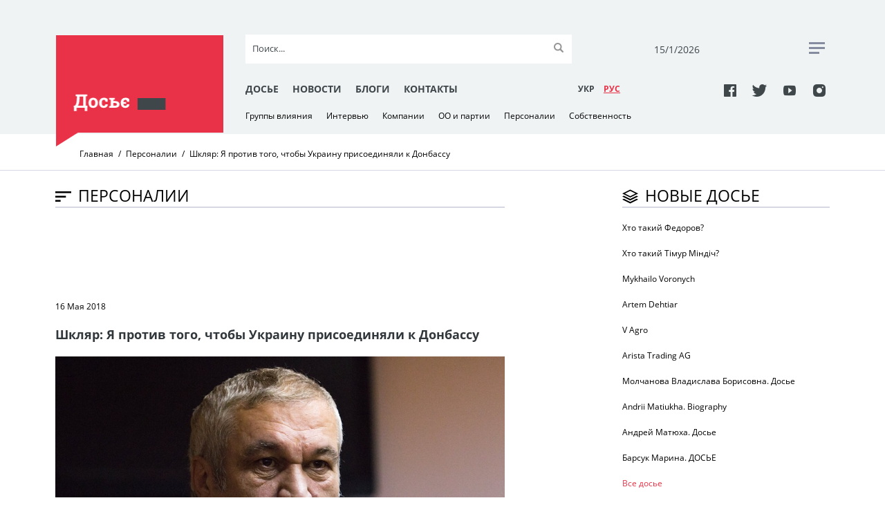

--- FILE ---
content_type: text/html; charset=UTF-8
request_url: https://www.rudenko.kiev.ua/ru/persons/shkliar-ya-protiv-ukrainu
body_size: 23202
content:
<!DOCTYPE html>
<html lang="uk">
  <head>
    <meta charset="utf-8">
	<title>Шкляр: Я против того, чтобы Украину присоединяли к Донбассу | Досье</title>
    <meta name="viewport" content="width=device-width, initial-scale=1, maximum-scale=1, user-scalable=0">
    <meta name="format-detection" content="telephone=no">
    <link rel="stylesheet" media="all" href="/css/jquery-ui.min.css">
    <link rel="stylesheet" media="all" href="/css/style.css?20171127">
    <script src="/js/jquery.min.js"></script>
    <script src="/js/jquery-ui.min.js"></script>
	<script src="/js/datepicker-ru.js"></script>
	<script src="/js/jquery.tagcanvas.min.js"></script>
    <script src="/js/common.js"></script>
    <link rel="icon" href="/img/favicon.ico" type="image/x-icon">
	<meta property="og:title" content="Шкляр: Я против того, чтобы Украину присоединяли к Донбассу" />
	<meta property="og:type" content="article" />
	<meta property="og:url" content="http://rudenko.kiev.ua/ru/persons/shkliar-ya-protiv-ukrainu" />
	<meta property="og:image" content="https://rudenko.kiev.ua/public/images/0202.jpg" />
	<meta property="og:image:width" content="900" />
	<meta property="og:image:height" content="500" />
	<meta property="og:site_name" content="Досье" />
	<meta property="og:description" content="Писатель Василий Шкляр в программе &quot;Досье&quot; Сергея Руденко" />
	<meta property="fb:app_id" content="1571611162865157" />
	<meta property="fb:pages" content="298348847310917" />
	<meta property="og:locale" content="uk_UA" />
	<meta property="article:publisher" content="" />
	<meta property="article:section" content="Персоналии" />
	<meta property="article:tag" content="Шкляр, Донбасс, Украина, Крым, Россия, Путин, Порошенко" />
	<meta name="twitter:site" content="@Dossier_UA"/>
	<meta name="twitter:domain" content="Досье"/>
	<meta name="twitter:creator" content="@Dossier_UA"/>
	<meta name="twitter:card" content="summary_large_image"/>
	<meta name="twitter:title" content="Шкляр: Я против того, чтобы Украину присоединяли к Донбассу"/>
	<meta name="twitter:description" content="Писатель Василий Шкляр в программе &quot;Досье&quot; Сергея Руденко"/>
	<meta name="twitter:image:src" content="https://rudenko.kiev.ua/public/images/0202.jpg"/>
<script>(function(w,d,s,l,i){w[l]=w[l]||[];w[l].push({'gtm.start': new Date().getTime(),event:'gtm.js'});var f=d.getElementsByTagName(s)[0], j=d.createElement(s),dl=l!='dataLayer'?'&l='+l:'';j.async=true;j.src='https://www.googletagmanager.com/gtm.js?id='+i+dl;f.parentNode.insertBefore(j,f); })(window,document,'script','dataLayer','GTM-5M2TCNN');</script>
  </head>
  <body>
<noscript><iframe src="https://www.googletagmanager.com/ns.html?id=GTM-5M2TCNN" height="0" width="0" style="display:none;visibility:hidden"></iframe></noscript>
    <div class="wrapper-mask"></div>
    <div class="wrapper">
      <div class="header clearfix">
        <div class="container">
          <div class="header__toggle clearfix"><span class="header__toggle-item"></span><span class="header__toggle-item"></span><span class="header__toggle-item"></span>
          </div>
          <div class="header__part">
            <div class="header__block">
				<a class="header__logo-wrapper clearfix" href="/ru/"><img class="header__logo" src="/img/logo-1.png" alt="" role="presentation"/></a>
            </div>
            <div class="header__block header-mob__hide">
              <div class="top-part">
                <form class="top-part__search-form" action="/ru/search/">
                  <input class="search" type="text" name="s" id="search" placeholder="Поиск..." autocomplete="off"/><i class="clear">&times;</i>
                  <input class="submit" type="submit" value=""/>
                </form>
                <div class="top-part__date">
                  <p id="today">15/01/2026</p>
                </div>
                <div class="top-part__rss"><a href="#"><span></span><span> </span><span></span></a>
                </div>
              </div>
            </div>
            <div class="header__block header-mob__hide"> 
              <div class="bottom-part">
                <div class="bottom-part__link">
                    <a href="/ru/dossier/">Досье</a>
                    <a href="/ru/news/">Новости</a>
                    <a href="/ru/blogs/authors/">Блоги</a>
                    <a href="/ru/contacts.html">Контакты</a>
                </div>
                <div class="bottom-part__lang-switcher">
					<a class="bottom-part__lang" href="/persons/shkliar-ya-proti-ukrainu">УКР</a>
					<a class="bottom-part__lang bottom-part__lang--active" href="/ru/">РУC</a>
                </div>
                <div class="bottom-part__social"> 
					<a class="icon-facebook" href="https://www.facebook.com/Досьє-298348847310917/" target="_blank"></a>
					<a class="icon-twitter" href="https://twitter.com/Dossier_UA" target="_blank"></a>
					<a class="icon-youtube" href="https://www.youtube.com/channel/UCbjo2mvxIZxYnelF4lnZcjw/featured?view_as=subscriber" target="_blank"></a>
					<a class="icon-instagram" href="https://www.instagram.com/rudenko.kiev.ua/?hl=ru" target="_blank"></a>
                </div>
              </div>
            </div>
            <div class="header__block header-mob__hide">
              <div class="bottom-dropdown-link">
				<a href="/ru/groups">Группы влияния</a>
				<a href="/ru/interview">Интервью</a>
				<a href="/ru/companies">Компании</a>
				<a href="/ru/parties">ОО и партии</a>
				<a href="/ru/persons">Персоналии</a>
				<a href="/ru/property">Собственность</a>
              </div>
            </div>
          </div>
          <div class="header__mobile">
            <div class="header__mob-wrapper">
              <div class="header__mob-content">
                <div class="header__mob-menu">
                  <div class="header__lang-switcher">
					<a class="header__lang" href="/persons/shkliar-ya-proti-ukrainu">УКР</a>
					<a class="header__lang header__lang--active" href="/ru/">РУC</a>
                  </div>
                  <div class="header__social">
					<a class="icon-facebook" href="https://www.facebook.com/Досьє-298348847310917/" target="_blank"></a>
					<a class="icon-twitter" href="https://twitter.com/Dossier_UA" target="_blank"></a>
					<a class="icon-youtube" href="https://www.youtube.com/channel/UCbjo2mvxIZxYnelF4lnZcjw/featured?view_as=subscriber" target="_blank"></a>
					<a class="icon-instagram" href="https://www.instagram.com/rudenko.kiev.ua/?hl=ru" target="_blank"></a>
                  </div>
                  <form class="header__search-form" id="search-form" action="/ru/search/">
                    <input class="search" type="text" name="s" id="search" placeholder="Поиск..." autocomplete="off"/><i class="clear">&times;</i>
                    <input class="submit" type="submit" value=""/>
                  </form>
                  <div class="header__link-mob clearfix">
                    <a href="/ru/dossier/">Досье</a>
                    <a href="/ru/news/">Новости</a>
                    <a href="/ru/blogs/authors/">Блоги</a>
                    <a href="/ru/contacts.html">Контакты</a>
                  </div>
                </div>
              </div>
            </div>
          </div>
        </div>
      </div>
      <div class="breadcrumb">
        <div class="container">
          <ul class="breadcrumb__list">
            <li class="breadcrumb__item">
              <!-- if breadcrumb is single--><a class="breadcrumb__link" href="/ru/">Главная</a>
            </li>
            <li class="breadcrumb__item">
              <!-- if breadcrumb is single--><a class="breadcrumb__link" href="/ru/persons">Персоналии</a>
            </li>
            <li class="breadcrumb__item"><span class="breadcrumb__link-current">Шкляр: Я против того, чтобы Украину присоединяли к Донбассу</span>
            </li>
          </ul>
        </div>
      </div>
      <div class="container">
        <div class="news-block">
<div itemscope itemtype="https://data-vocabulary.org/Breadcrumb" style="display:none;"><a href="https://www.rudenko.kiev.ua" itemprop="url"><span itemprop="title">Главная</span></a> › <div itemprop="child" itemscope itemtype="https://data-vocabulary.org/Breadcrumb"><a href="https://www.rudenko.kiev.ua/ru/persons/shkliar-ya-protiv-ukrainu" itemprop="url"><span itemprop="title">Шкляр: Я против того, чтобы Украину присоединяли к Донбассу</span></a></div></div>
          <div class="article-row" itemscope itemtype="http://schema.org/Article">
            <div class="article-row__title"><span class="icon-sort"></span>
              <h2>Персоналии</h2>
            </div><span class="line">   </span>
            <div class="facebook"> 
              <div class="facebook__iframe">
<script async src="//pagead2.googlesyndication.com/pagead/js/adsbygoogle.js"></script>
<!-- Rudenko728x90 -->
<ins class="adsbygoogle"
     style="display:inline-block;width:728px;height:90px"
     data-ad-client="ca-pub-4675017489319418"
     data-ad-slot="3875214764"></ins>
<script>
(adsbygoogle = window.adsbygoogle || []).push({});
</script>              </div>
            </div>
            <div class="article-row__article"><span>16 Мая 2018</span>
              <h5>Шкляр: Я против того, чтобы Украину присоединяли к Донбассу</h5>
              <div class="article-row__img">
				<img src="/public/images/0202.jpg" title="" alt="">
			  </div>
              <div class="anons">Писатель Василий Шкляр в программе "Досье" Сергея Руденко</div>
              <div>Василь Шкляр &ndash; один из тех, кто влияет не только на современную литературу, но и на современную политику. А точнее, его книги &ndash; это давно уже современная политика, борьба за современное и будущее поколение Украины.&nbsp;</div>
<div class="description"></div>
<div class="description"><iframe height="315" width="560" src="https://www.youtube.com/embed/E75x58bPnBM" frameborder="0"></iframe></div>
<div>
<p><em>Василю Шкляру 66 лет, родился в селе Ганжаливка Лиснянського района на Черкасчине. По окончании средней школы с серебряной медалью поступил на филологический факультет Киевского государственного университета им. Тараса Шевченко, впоследствии перевелся в Ереванский университет, где в 1972 году и получил диплом о высшем образовании. Десять лет занимался политической журналистикой, бывал в "горячих точках". В 2000-2004 годах &ndash; главный редактор издательства "Днепр".</em></p>
<p><em>С 1991 по 1998 год был членом Провода Украинской республиканской партии и пресс-секретарем УРП. На парламентских выборах 1998 года &ndash; кандидат в народные депутаты от избирательного блока "Национальный фронт". В 2012 году баллотировался в Верховную Раду по одномандатному округу на Львовщине, однако выборы проиграл.</em></p>
<p><em>В 2011 году стал лауреатом Шевченковской премии, но от премии отказался - указ президента Януковича вышел без фамилии Шкляра. Зато 17 апреля 2011 года в Холодном Яру Василию Шкляру впервые в истории Украины вручили Народную Шевченковскую премию. Вручение состоялось возле памятника на месте последнего боя атамана Василия Чучупаки. Средства на нее собрали меценаты и простые граждане.</em></p>
<p><em>Автор многочисленных романов, среди которых самые известные &ndash; "Ключ", "Елементал", "Тень совы", "Черный ворон", "Троща", "Маруся". Произведения Шкляра переведены на английский, болгарский, армянский, шведский, словацкий, русский языки.</em></p>
<p><strong>Начнем с коротких вопросов и коротких ответов. Итак:</strong></p>
<p><strong>Было ли когда-нибудь вам стыдно за свои поступки?</strong></p>
<p>Наверняка были какие-то мелкие вещи. У каждого человека они бывают. Но по большому счету &ndash; нет. Потому что я всю свою жизнь был в любви, а там, где любовь побеждает &ndash; нет сожаления.</p>
<p><strong>Что вы считаете своей самой большой победой в жизни?</strong></p>
<p>"Черный ворон".</p>
<p><strong>Что вы считаете самым большим поражением в жизни?</strong></p>
<p>Мне очень трудно сказать, что является наибольшим поражением. Очевидно, они были, но тоже мелкие.</p>
<p><strong>Предлагали ли вам когда-нибудь взятки?</strong></p>
<p>Нет. Я в такой сфере работал, где взятки не предлагают. Вознаграждение &ndash; предлагали, но это не взятки.</p>
<p><strong>А приходилось самому давать взятки?</strong></p>
<p>Бесспорно, приходилось давать взятки. Когда болели мои родители, когда их оперировали... И человек наш так устроен, что если не дашь &ndash; даже там, где не надо, &ndash; то неспокойно себя чувствует.</p>
<p><strong>Можно ли жить в Украине за счет литературного труда?</strong></p>
<p>Сейчас &ndash; можно. Например, мне это удается. И я считаю, что писатель, который выходит в Украине неплохими тиражами, может уже принадлежать к среднему классу.</p>
<p><strong>Сколько стоил Василь Шкляр в 2004 году? Возможно &ndash; гонорарно, возможно &ndash; политически.</strong></p>
<p>Я не могу вам точно назвать эту цифру. Но у меня было много политических заказов, писал даже программы для некоторых партий. А во время выборов политики активизируются и, зная мой политический опыт, мою работу в УРП, часто обращаются, чтобы я им помог с тем или иным&nbsp; текстом.</p>
<p><strong>Сколько стоит Василь Шкляр в 2018-ом?</strong></p>
<p>Нууу, это много. Это много.</p>
<p><strong>У вас есть политические амбиции?</strong></p>
<p>Нет, нет. Меня часто спрашивают, почему я не иду там даже в президенты. Я говорю, что у меня самая высокая должность в Украине &ndash; должность нормального честного писателя. Это ни с чем нельзя сравнить.</p>
<p><strong>Вы долгое время были в разных политических проектах. Один из крупнейших &ndash; УРП, а затем "УРП-Собор". Что для вас политика? Это инструмент?</strong></p>
<p>В идеале писатель должен быть далек от политики, заниматься, так сказать, чистым искусством. Но условия украинские вынуждают каждого почти автора как-то приобщиться &ndash; в борьбе за язык, культуру, духовность. И этому, к сожалению, не видно края. Для меня политика была, прежде всего, опытом. Я имел общение с диссидентами, был пресс-секретарем Горыня, Лукьяненко &ndash; выдающихся людей. И этот опыт стал даже частью моего литературного творчества.</p>
<p><strong>Кем бы вы себя хотели видеть через 10 лет?</strong></p>
<p>Хотел бы видеть себя в добром здравии и еще хотя бы с двумя романами, которые бы имели такой резонанс, как "Троща", как "Черный ворон", "Маруся".</p>
<p><strong>Вы после школы поступили на филологический факультет Киевского университета имени Шевченко, а затем вынуждены были перевестись в Ереванский университет. Это история о том, что вы были где-то на картошке, какие-то там бомбы были... То есть эта история уже обросла легендами. Почему вы все же уехали в Ереван?</strong></p>
<p>Я не вынужден был. Это было просто счастье &ndash; я вытащил такую карту фортуны. А на картошке я, как такой себе хулиган, сделал одну, возможно непристойную вещь. Мы работали в колхозе (это был трудовой семестр) и комбайн вырыл противотанковый снаряд, который попал чуть не в барабан &ndash; он двигался по конвейеру, который успели вовремя остановить. И я тогда сказал преподавателю нашему, что там, где находятся взрывчатые вещества, нельзя работать. Ну кому хотелось работать, да еще и в колхозе? Он сказал, что вы здесь не поднимайте шума, приказал сторожу спрятать тот снаряд где-то в его хибаре на курьих ножках, а нас заставили снова работать. Тогда я пошел и забрал тот снаряд, перепрятал, разжег костер и сказал, что я его обезврежу. Словом, это была затея, которой я не очень горжусь.</p>
<p>Она завершилась тем, что преподаватель заявил, что это политическая акция, саботаж: "езжайте в Киев, вас исключили из университета". Я поехал в Киев забирать документы, потому что разговор был очень конкретный, и встретил декана. А тот и говорит, что как раз пришла из министерства разнарядка &ndash; послать в Ереван двух человек для изучения армянского языка и литературы. Ты согласен? Потому что я имел уже в то время определенные публикации, даже в "Литературной Украине". Конечно, я согласился. И пока тот преподаватель и все наши приехали в Киев, я уже был в Ереване, изучал армянский язык и литературу.</p>
<p><strong>Уже по окончании Ереванского университета вы долгое время работали в прессе и в начале девяностых были задействованы в проектах, касавшихся Чечни. В частности, одна из связанных с этим историй &ndash; спасение жены Джохара Дудаева, президента Чечни, которого убили русские. Частично эта история описана в вашем романе "Элементал". Что на самом деле происходило, без художественной прозы, можете рассказать? Как это происходило &ndash; спасение Аллы?</strong></p>
<p>Там произошли два события, которые сложились потом у меня в романе. Кстати, он сейчас уже в который раз переведен, но под названием "Одинокий волк", поскольку издатели считают, что название "Элементал" немножко отпугивает и самый динамичный и остросюжетный роман почему-то не имеет такой известности, как следующие. Поэтому они попросили другое название и я назвал "Одинокий волк". Более того, под этим названием будет экранизация этого романа.</p>
<p>А когда я работал пресс-секретарем СРП, то у нас проходило много интересных людей и событий. Это была первая националистическая партия в Украине и нам доверяли больше, чем власти. Именно на то время пришлась одна миссия, когда Аллу Дудаеву после гибели ее мужа (а хочется верить, что герои не умирают, что он где-то жив, потому что там была такая смерть непростая) москали посадили в особняке под Москвой. Ельцин даже хотел как-то ее использовать на выборах. Поэтому ее схватили вместе с охранником Мусой. Мусу отправили в Лефортово, а ее содержали в "мягком" плену. И именно украинцы ее оттуда похитили. Устроили неподалеку драку, чтобы отвлечь внимание руссих, а Аллу тем временем забрали и увезли в Украину. Потом понемногу перевезли сюда и всю семью.</p>
<p>И тогда, когда все газеты пестрели заголовками о том, куда делась Алла Дудаева, мы с ней пили кофе в Карпатах. Я с ней много разговаривал. Она очень интересный человек &ndash; поэтесса, художница. Я даже перевел подборку ее стихов. Так я вошел в чеченскую атмосферу.</p>
<p>А однажды к нам в УРП зашел парень в униформе солдата Французского легиона. Он пришел расспросить, как тут и что творится в Украине. Мы разговорились, он рассказал чем занимается, как воюет, какие были самые интересные задания. Была искренняя беседа. И два эти эпизода сложились в роман "Элементал" &ndash; про современного украинца, который несет в себе психологию победителя.</p>
<p><strong>Вы уже упомянули об Украинской республиканской партии. Позже, в 2012 году, при поддержке обновленной партии &ndash; УРП "Собор" &ndash; вы баллотировались в Верховную Раду. Вы себя идентифицировали как республиканца, как националиста, что вам ближе?</strong></p>
<p>Для меня это синонимы. Это что-то одно и то же. Конечно, все мы были националистами. Тем более, что в Украине искажено понятие "националист". Благодаря советской пропаганде в него вложили какой-то негативный смысл &ndash; что это чуть ли не фашист, расист... А на самом деле украинский националист &ndash; он мягче и гуманнее, чем, скажем, христианских демократы в Германии. Поскольку если христианский демократ, в том числе их лидер, говорит, что человек, не знающий немецкого языка является нежелательным в их стране, то тут вам ни один националистический лидер &ndash; ни Олег Тягнибок, ни Белецкий &ndash; такого не скажет. Потому что его сразу же назовут тем же расистом.</p>
<p>А национализм у западных политиков, западных людей в крови. Это само собой. Ведь что такое национализм? Это свой язык, своя культура, свое собственное пространство. Вот это и есть национализм. Он во всем мире есть. Только у нас из него сделали что-то такое страшное.</p>
<p><strong>В 2009 году вышел ваш роман "Черный ворон. Залышенец". В 2011-м тогдашний министр образования и науки Дмитрий Табачник обвинил вас в антисемитизме. Как результат &ndash; Национальный комитет по Шевченковским премиям не присудил вам эту премию. Тогда вы сказали: "Уважаемый господин президент (имелся в виду Янукович), свидетельствую вам свое уважение и прошу вас учесть в указе по случаю награждения лауреатов Шевченковской премии мою просьбу о переносе награждения меня Шевченковской премией на то время, когда при власти в Украине не будет украинофоба Дмитрия Табачника". 4 марта 2011 года. С тех пор прошло семь лет. Президента, к которому вы обращались, уже нет, украинофоба Табачника тоже нет. А украинская власть так и не исправила эту ошибку, Шкляр &ndash; не лауреат Шевченковской премии. Как думаете, почему?</strong></p>
<p>Ко мне обращались многие авторитетные люди, в том числе и из группы "1 декабря", и предлагали: давайте подскажем президенту, что он забыл, и пусть дадут вам эту премию. Я отказывался. Во-первых, я всегда говорил, что еще нет того президента, у которого я возьму эту премию. Давайте подождем &ndash; придет настоящий украинец и ему не надо будет думать над первым указом. Знаете, всегда президентов спрашивают: какой будет ваш первый указ? Подпишет ту формальность, и все. А во-вторых, я не из тех людей, чтобы искать какой-то компенсации, напоминать о себе. Меня сейчас, откровенно скажу, не интересует это. Потому что это просто не мои моральные принципы &ndash; возвращаться в ту же реку.</p>
<p><strong>Но Революция Достоинства началась в Украине не в 2013 году, а именно в 2011-м. То, что происходило с вами и вокруг вас &ndash; это, собственно, уже было Революцией Достоинства. Потому что люди собрали деньги и вам вручили Народную Шевченковскую премию после того как Янукович с Табачником решили, что вы антисемит и не достойны получить государственную премию. Почему, по вашему мнению, украинцы способны на такие серьезные поступки &ndash; собрать премию, устроить Оранжевую революцию и Революцию Достоинства &ndash; а выбрать себе власть, которая была бы достойна таких поступков, не могут?</strong></p>
<p>Украинцы очень разные. Они же, сколько бы не говорили, что мы едины, слишком разные люди, разной даже ментальности &ndash; от Галичины до Юга и Востока. И душа у нас широкая, козацкая. Но я порой прихожу к выводу, что хоть с одной стороны &ndash; это негатив, но благодаря этой разности, когда с давних времен каждый двор был эдакой отдельной маленькой крепостью, мы сохранились и, несмотря на все аннексии, по сей день занимаем одну из крупнейших территорий в мире, самую большую территорию в Европе.</p>
<p>Смотрите, несмотря на то, что наш язык перенес столько ударов и запретов, да и сегодня не может свободно дышать, до сих пор мы не обеспечили родному языку законодательно статус, но все равно он &ndash; один из самых употребляемых в мире, кажется двенадцатое место занимает. Так что в этом характере есть и негативы, и позитивы.</p>
<p>Если бы мы были дисциплинированы, собраны, умели выбирать своего лидера, то, возможно, давно бы имели свою крепкую и авторитетную державу, но в значительно меньших границах. Из-за этого мы так долго идем и процесс борьбы стал нашим привычным существованием. Украинцы не хотят сегодня, все и сразу.</p>
<p>Я часто задаю вопрос дискуссионно. Я же никогда не говорю: давайте пожертвуем территориями, сделаем границу там, где сейчас линия разграничения, и без Крыма построим современную, привлекательное и модерное государство. А потом, во время неизбежных в ХХІ веке геополитических разломов, к нам, как к привлекательной стране, присоединятся все исконно украинские земли: бери &ndash; не хочу. Нет! Нет, мы пойдем, мы еще заберем Кубань, мы от Сяна до Дона... Это утвердили в своем гимне...</p>
<p>Я говорю: смотрите, уже поляки давно забыли свой лозунг "от можа до можа", армяне тоже &ndash; у них был лозунг "от моря до моря", финны отказались от своих территорий... А мы &ndash; нет, ничего не отдаем. Ну такие мы есть. Будем дальше бороться, работать, идти к своей цели. Пока что, к сожалению, без лидера. Своего Вашингтона мы не взрастили, потому что Вашингтона рождает монолитная нация, а не такая как мы есть.</p>
<p><strong>Над своим романом "Черный ворон" вы работали 13 лет. Так случилось, что этот роман оказался в центре не тольколитературной, но и политической жизни Украины. После этого каждый ваш роман, каждая ваша работа также становится политическим явлением. Как думаете, почему?</strong></p>
<p>Действительно, "Черный ворон" вышел за рамки литературного явления. Там для меня было четкое объяснение. То, что говорили, что там антисемитизм, потому что там, например, употребляется слово "жид", то это была такая эпоха, повстанцы не знали слова "еврей", до 1928 года это слово бытовало во всех сферах: у Петлюры было Министерство жидовских дел.</p>
<p>Не это их задело. Думаю, умные люди объяснили бы им, что антисемитизм заключается не в этом. Их задело больше всего, что все эти табачники, вся эта камарилья украинофобская, они трактовали повстанческое явление, это украинское сопротивление, как чисто галицкий феномен. Мол, это было на Галичине, ну может еще на Волыни, а там люди не такие, а галичане чуть не австрияки... А это была большая ложь. У нас тоже было повстанческое движение, и оно так же шло десятилетия. И с хлебом-солью здесь московскую оккупационную власть никто не встречал, была такая же борьба. И эта страница настолько выжжена из памяти украинцев, что я удивился даже. Там Яворивский выходил на трибуну Верховной Рады и говорил: прочитайте этот роман, потому что я сам этого не знал. Это так, как некоторые наивные люди говорят, что не знали о Голодоморе... А мне не верится. Да все мы знали! Не знал тот, кто не хотел знать.</p>
<p>И совпало так, что и неизвестная страница была показана, и вовремя, когда люди уже были готовы к тому. И отказ от Шевченковской премии. Тогда поднялся большой шум. Киселев (Евгений Киселев, &ndash;&nbsp;ред.) в своей программе "Большая политика" устроил дискуссию. И пришли всякие бондаренки и чаленки. Причем они отличаются от наших демократов тем, что наши могут и не прочитать &ndash; придут и будут говорить общие фразы. А эти &ndash; у каждого книжка, все разложено на цитаты, закладки, подчеркивания. Они готовятся к эфирам. И они там устроили такой шабаш, с такими обвинениями... Я тогда покинул эфир, сказал, что мне уже пора спать. Мне было с ними неинтересно.</p>
<p>Но я все же думаю, что люди, истосковавшиеся пр своей истории, которую нам писали враги, восприняли эту книгу. Думаю, что описывая ту эпоху я впервые назвал вещи своими именами. И книгу брали охапками &ndash; на подарки и тому подобное. Тиражи допечатывались. У меня были такие удивительные случаи, когда во Львове подошел один молодой парень, бизнесмен, и говорит: хочу купить у вас книжек, просто на подарки. Спрашиваю: а сколько вам надо? Думал, ну 10-15, а он говорит: пять тысяч! У нас тогда книги такими тиражами не выходили, а это &ndash; один человек взял 5 тысяч. Другой приехал в издательство и взял две тысячи, где-то покупали три тысячи. Покупали на школы, библиотеки.</p>
<p>Но главное, что читатель мой увидел того героя, появление которого уже назревало в нашем обществе.</p>
<p><strong>Мы уже начали говорить про "Черного ворона" &ndash; роман, прогремевший в Украине, стал бестселлером, произведением, которое изучают в школах, читают в украинских семьях. Когда вышел этот роман и был такой подъем вокруг него, Ежи Гофман говорил, что он готов снять фильм по этому роману. Потом говорили, что этот фильм будет снимать один из телеканалов. Что сейчас вокруг сценария и работы над этим фильмом происходит?</strong></p>
<p>Сложно продвигается эта работа. Мне кажется, что не имея своей киноиндустрии, не имея режиссеров, у которых была бы практика съемки именно исторических блокбастеров, это не удается. Я знаю, что брались, потом меняются режиссеры, перерабатывается сценарий... У меня была большая презентация в Доме кино в Киеве, где уже вышел режиссер и говорит: я это сделаю, я это вижу... И снова слышу, что будут какие-то изменения. Я дистанцировался от этой работы. Я не хочу себя резать по живому, не стал даже писать сценарий. Но кажется, что придется начинать с того, что я буду писать сценарий с новым режиссером.</p>
<p>Перипетий очень много. Брались и зарубежные разные мастера. Была и история с Гофманом, которого еще Ющенко к этому привлекал. Но мир наш тесен, как маковое зернышко. И очень обидно, что такой мастер как Гофман сначала будто бы согласился с Ющенко в разговоре, а потом начал говорить словами Табачника. То есть на него нажали, провели хорошую беседу...</p>
<p><strong>То есть, он побоялся антисемитизма?</strong></p>
<p>Он же не глупый человек. Он прочитал роман в оригинале (он ведь свободно читает на украинском) и сказал Ющенко, что будет доброе кино. Единственное, что сказал, мол, я сейчас снимаю "Варшавскую битву", так я буду художественным руководителем, а снимает пусть украинец. Для меня это был идеальный вариант. А потом он приехал сюда на фестиваль "Молодость". Журналисты его окружили: когда будет "Черный ворон"? А он вдруг говорит, что не будет ксенофобский, "антирусский" фильм снимать. С ним хорошенько поработали. Россия не жалеет на это ни денег, ни других средств. Антиукраинская пропаганда там на хорошем уровне.</p>
<p><strong>Надеюсь, мы все-таки дождемся фильма "Черный ворон" и это будет большим событием.</strong></p>
<p>Бесспорно.</p>
<p><strong>Вы же признаете, что есть очень тонкая грань между писателем Шкляром и политиком Шкляром? На все, что вы говорите, смотрят сквозь политическую призму. Вот было ваше резонансное заявление:&nbsp;"Часть Донбасса в своем большинстве пошла за Россией. Это признанный факт. Более того, тамошний люд призвал соседнее государство ввести войска и сам поднял оружие против украинцев за то, что они украинцы. Мы видели и видим много фактов физиологической ненависти. И теперь меня не интересует их ментальность. Я не хочу возвращать эту территорию ценой жизни лучших сынов Украины. Она того не стоит... Но большая проблема в том, что Россия не хочет, чтобы Донбасс ушел в свободное плавание. Ей нужен угрожающий для нас регион на территории Украины. И тут интересы Кремля, пусть даже невольно, совпадают с официальной позицией Киева".&nbsp;Василь Шкляр, "Главред", 1 апреля 2017 г.</strong></p>
<p><strong>Вы действительно считаете, что нам нечего гибнуть за Донбасс?</strong></p>
<p>Я еще раз прослушал эту цитату и не вижу в ней никакой крамолы. Погибать за Украину &ndash; этот ответ есть во всех моих романах. Я уже сегодня частично отвечал на эти вопросы. Я считаю, что если просто стоять и считать жертвы, то это не путь к победе. Надо было идти и забирать, ставить врага на свое место, надо врага уничтожать. А когда вот так, как теперь, что хотят присоединить не Донбасс к Украине, а Украину к Донбассу, то это меня не устраивает. Тем более ценой жизни лучших наших сыновей. Я говорил: будет время, построим привлекательную и сильную Украину. К сильным, состоятельным (хоть и не люблю этого слова, но есть такое) присоединятся все, у кого нет этой физиологической ненависти &ndash; когда отрубают руку за украинскую символику.</p>
<p>Я получаю очень много писем, в том числе и с Донбасса. Не знаю, где люди берут мой номер телефона, электронный адрес... Вот пять дней назад я получил письмо из Донецка, оно у меня в телефоне сохранено. Пишет мужчина. Анонимное письмо, без подписи, но очень показательное, и я прошу очень внимательно его послушать. Меня порой обвиняют, что в романе "Троща" я показал много предательства, много агентов МГБ, которые всего укоренялись в нашу среду. Этих краснопогонников, которые охотятся за каждым украинцем, которого надо завербовать. И вдруг я получаю это письмо. Пишет мне человек с Донбасса. Пропущу все его комплименты, благодарит за роман, и пишет: "Я еще не раз его буду читать, потому что дело в том, что я &ndash; агент МГБ. Возле моего дома уже пятый год бегают шмыраки. Они меня пять раз опускали в яму (подвал), &ndash; он пишет с русизмами, видно, что общается на русском, но украинская душа. &ndash; И так били, что я, извините, до ветру сходить не мог, так мучили, что я им уже в каком-то помрачении часами рассказывал, как я люблю "Новороссию". И я должен был дать эту расписку, что я их агент".</p>
<p>Они ведь там цинично назвали свое учреждение "Министерство госбезопасности", как было в сороковые годы. И вот этот человек признается и говорит, что ему обещали дать 15 лет, если он эту тайну разгласит. Но, говорит, я сделал сейчас так, что они меня не найдут. А дальше пишет, что 70% дончан стали, как он говорит, "кацапами". Он не имеет в виду, что там на русском разговаривают, а просто всеми фибрами души тянутся к России. Есть и люди, которым безразлично, но эти ненавидят все украинское, просто ненавидят. И говорит он: что с этим делать я не знаю, потому что такие люди, как я, ничего там не изменят. И заканчивает письмо словами Слава Украине!</p>
<p><strong>А вот Петр Порошенко говорит о том, что война на востоке Украины может быть завершена только политико-дипломатическим путем. Вы являетесь сторонником возвращения этих территорий политико-дипломатическим путем, или все же военным?</strong></p>
<p>Я не представляю, как это можно решить политико-дипломатическим путем.</p>
<p><strong>Ну, договориться с Россией, они уйдут и будут контролировать часть территории...</strong></p>
<p>Нет, они не уйдут. Они снова будут настаивать на том, на чем сейчас настаивают, чтобы эти люди вошли в наши руководящие органы, и в Раду все эти захарченки будут тянуться, и амнистию им обеспечить...</p>
<p>Я не вижу этого. По крайней мере, пока Россия в своей имперской целостности и во главе с Путиным &ndash; это просто невозможно.</p>
<p>Но давай еще посмотрим на такое явление, как Крым. Все политики говорят, что Крым &ndash; наш. Не сегодня, так завтра-послезавтра он будет наш. Ну представьте себе &ndash; возвращается к нам сегодня Крым. Где люди в эйфории от того, что они живут в России. Вот мы все говорим, что есть же там наши люди. Ну есть наши люди. Ну а в Чикаго их больше, а в Нью-Йорке еще больше. Я имею в виду &ndash; сознательных украинцев. Но в основной массе не так, ну зачем мы себя обманываем?</p>
<p>Знаю девочку из моего села, которая переехала в Крым. Так когда Крым отошел к России &ndash; она до неба скакала: наконец-то я в Рассии Вот такие манкурты, а много же просто природных русских. И вот мы их присоединяем. Представляете, сколько будет ненависти? Мы же в условиях демократии не можем тоталитарными методами ставить на место, тех заселять, тех выселять... Это ведь невозможно. И что с этим Крымом делать? Когда мы без Крыма и без той части Донбасса не можем избрать демократический парламент?</p>
<p>Но если украинцы так хотят, я говорю &ndash; да! Будем еще столетия двигаться к своей цели.</p>
<p><strong>А почему вы считаете, что Крым никогда не был украинским?</strong></p>
<p>Я же не политик. Я не буду заигрывать с людьми и врать. Я смотрю с чисто нашими реалиями. Степан Руданский там жил и всегда говорил, что "я живу на чужбине". Это чужбина. Леся Украинка там жила, она хоть раз сказала, что Крым &ndash; наш? Жила на чужбине. Руданского похоронили на Поликуровском кладбище. Я часто его могилу навещал, когда бывал в Крыму. На ней написано: "На могилі не заплаче&nbsp;Ніхто в чужинї".&nbsp;</p>
<p>Это хорошо &ndash; пафосно говорить, что Болбочан Крым брал... Наша земля &ndash; это та, которую нация может усвоить на уровне своей культуры, духовности. Иначе &ndash; это серая зона, которая тормозит наш прогресс. И недаром Олесь Гончар еще в 1993 году написал в дневнике: "Отрежьте Донбасс и бросьте в глотку империи. Пусть удавится". Я когда это прочитал &ndash; думал фейк какой-то. Нет. Валентина Гончар, его жена, говорит: вот, в дневнике написал. Потому что писатель, как зверь, чувствует угрозу русификации. Писатель знает, что с такими землями ты никогда не сделаешь господствующим свой родной язык.</p>
<p>А если просто за территорию бороться &ndash; есть и такие люди. Ну так тогда не надо брать Кубань и Воронеж и ставить свой флаг на Кремле. Надо просто выразить свою волю &ndash; и вся Россия присоединится к Украине. Еще и столицу перенесут в Киев. Этого же Екатерина II еще хотела. Только от нас ничего не останется, понимаете?</p>
<p><strong>А почему, на ваш взгляд, за 60 лет, прошедших с момента передачи Хрущевым Крыма от РСФСР к УССР, украинская власть ничего не сделала, чтобы Крым стал украинским? Или это невозможно вообще?</strong></p>
<p>В советское время это невозможно было. За времена независимости, если бы была сознательная украиноцентричная власть, можно было очень многое сделать, можно было спасти положение. Это ведь и земля крымских татар, у них другой нет. Надо было им создать нормальные условия, чтобы их туда вернулось как можно больше. Чтобы была критическая масса, которая бы оказала сопротивление той пророссийской силе, которая, увы, оказалась в подавляющем большинстве. Надо было селить на привлекательных условиях сознательных украинцев. Надо было делать прочную гуманитарную политику, которая никогда не проводилась по всей Украине, а что уж говорить про Крым или Донбасс.</p>
<p><strong>Очевидно, что 2019 год станет годом появления политика Василя Шкляра. Вы уже решили, по спискам какой политической силы будете идти в Верховную Раду?</strong></p>
<p>Я вам честно говорю, что никогда не хотел быть депутатом. Я знаю, что депутатство &ndash; это смерть писателя. Я даже не беру мораль или еще какие-то измерения. Просто времени совсем не останется что-то сделать. А если я здесь чувствую себя намного увереннее, если у меня миллионы почитателей, то зачем мне депутатство? Но вы правильно заметили, что я в эти политические игры играл. Это был интересный для меня опыт. И, например, когда я пошел в Галичину, то ко мне люди обратились. Там УРП просто поддержала меня материально, потому что нужно было заплатить взнос. А ко мне люди обратились. Из Золочева звонили, из Николаева (Львовской области), из Перемышля: мы тут на майдане собрались... И люди до определенной степени наивны, поскольку хоть там и патриотические наши земли, но там и Иван Франко никогда не выигрывал выборы. Они такие прагматичные, осторожные.</p>
<p>Сын Шухевича &ndash; Юрий Шухевич &ndash; тоже баллотировался там не раз и занимал четвертое или пятое место. И надо было, чтобы пришел парень из интерната с Черниговщины, который взял его в списки, чтобы сделать сына Шухевича депутатом. Так что наши люди очень осторожны. Но я действительно согласился, и они меня искренне просили. Я поехал, потому что каждую свою встречу с людьми вел как литературную, как свой творческий вечер. А если я эти свои литературные встречи и так провожу, я все время в дороге, то почему было не поиграть.</p>
<p><strong>Вы уже упомянули о своей основной профессии, о сочинительстве, о том, что вы умеете лучше всего это делать. И вы действительно лучший в украинской литературе, создали украинские бестселлеры. Какой есть рецепт украинского бестселлера?</strong></p>
<p>Рецепты давать трудно. Когда меня спрашивают, как писать, я говорю: бери, прежде всего, какую-то глубокую человеческую историю. Чтобы там была драма, чтобы там был конфликт. И рассказывай ее так, как если бы перед тобой сидел твой ближайший товарищ, какой-то родной человек, и ты с предельной искренностью ведешь этот рассказ. И его ведь надо выработать. Писатель &ndash; это прежде всего стиль, это манера. Одну и ту же историю два человека расскажут и ты перед одним рот откроешь, а у второго уснешь. Поэтому надо иметь эту манеру повествования.</p>
<p>И потом, когда напишешь, надо выкинуть все лишние слова. Украинская литература долгое время, если не испокон веков, страдала так называемой кудрявостью. Любили описания, красивости. Напишешь красиво &ndash; и любуешься. Так это красивое надо выбрасывать в первую очередь, потому что это литературщина. Надо писать строго, честно, откровенно, трогательно и выбрасывать лишние слова. И когда ты все выкинешь и увидишь, что уже ничего не осталось, тогда начинай заново.</p>
<p><strong>Над чем вы сейчас работаете?</strong></p>
<p>После исторических романов моих&nbsp;о повстанческой борьбе у меня уже, признаюсь, болит сердце, таблетки пью горстями. И я решил отойти чуть дальше вглубь истории &ndash; в XVII век &ndash; и написать наконец что-то веселое. Веселое &ndash; это роман о козаках. Возможно, о "спецназе" Сирка, то есть о его отряде характерников, которому было подвластно почти все. Но чем дальше я углубляюсь, перечитываю все наши документы, летописи, которые, к сожалению, тоже были написаны не с откровенно проукраинских позиций, поскольку это все писалось тоже в режиме оккупации, тем больше вижу, что мне не избежать опять глубоких переживаний. Так и в козачестве, которое мы идеализировали (и это правильно, мы должны иметь свои легенды, своих рыцарей), но и там было столько всякого негатива, от которого часто становится грустно.</p>
<p><strong>Какова идеальная Украина для Василя Шкляра? Чего ей не хватает?</strong></p>
<p>Идеальная Украина &ndash; это та страна, за которую пролиты реки крови, простите за пафос, лучших борцов. Для которых не существовало дискуссии о национальной идее. Она воспроизведена в четырех словах: Украинская соборная самостийная держава.</p>
<p>Идеальна она будет тогда, когда будет иметь свое лицо, когда национальная идентичность возьмет верх над манкуртством и серой массой. Тогда она будет иметь привлекательное лицо и к ней, как я уже говорил, присоединятся все исконно украинские земли. Я эту Украину вижу, я ее предчувствую, но дорога к ней непростая и неблизкая.</p>
</div>            </div>
            <div class="tags-row"> 
              <p>Тэги</p> 
			  			    <a class="tags-row__tag" href="/ru/tag/ukrayna">Украина</a>
			  			    <a class="tags-row__tag" href="/ru/tag/poroshenko">Порошенко</a>
			  			    <a class="tags-row__tag" href="/ru/tag/donbass">Донбасс</a>
			  			    <a class="tags-row__tag" href="/ru/tag/rossyya">Россия</a>
			  			    <a class="tags-row__tag" href="/ru/tag/krym">Крим</a>
			  			    <a class="tags-row__tag" href="/ru/tag/putin">Путін</a>
			  			    <a class="tags-row__tag" href="/ru/tag/shkliar">Шкляр</a>
			              </div>
            <div class="share">
              <p>Поделиться</p>
			  <a href="http://www.facebook.com/sharer/sharer.php?s=100&amp;u=http://rudenko.kiev.ua/ru/persons/shkliar-ya-protiv-ukrainu" onclick="window.open(this.href, this.title, 'toolbar=0, status=0, width=548, height=325'); return false" target="_blank" style="margin-right:0.5rem;"><span class="icon-facebook" style="color: #000;"></span></a> 
			  <a class="social-share-lnk tw valign-middle" href="http://twitter.com/share?url=http://rudenko.kiev.ua/ru/persons/shkliar-ya-protiv-ukrainu&amp;text=Шкляр: Я против того, чтобы Украину присоединяли к Донбассу" onclick="window.open(this.href, this.title, 'toolbar=0, status=0, width=548, height=325'); return false" target="_blank" style="margin-right:0.5rem;"><span class="icon-twitter" style="color: #000;"></span></a> 
            </div>
            <div class="other-materials">
              <div class="other-materials__title"> 
                <h2>МАТЕРИАЛЫ ПО ТЕМЕ</h2>
              </div><span class="line"></span>
				  
			  <a class="result-item" href="/persons/medvedchuk-ya-vikoristovuiu-osobisti"><span class="result-item__img"><img src="/public/thumbs/0016993.jpg"/></span><span class="result-item__text"><span class="result-item__title"> 
              <h6>22 Апреля 2018</h6></span>
              <h3>Медведчук: Я использую личные отношения с Путиным в интересах Украины</h3></span></a>
				  
			  <a class="result-item" href="/blogs/chomu-viboriv-prezidenta-rosii"><span class="result-item__img"><img src="/public/thumbs/01731736.jpg"/></span><span class="result-item__text"><span class="result-item__title"> 
              <h6>18 Марта 2018</h6></span>
              <h3>Чому після виборів президента Росії на сході України нічого не зміниться</h3></span></a>
			  
            </div>
              <div class="partners"> 
<!-- start New_content_v1 for rudenko.kiev.ua -->
!-- discarded //-->
<!-- end New_content_v1 for rudenko.kiev.ua -->
            </div>
          </div>
          <div class="new-dossier-row">
            <div class="new-dossier-row__title"><span class="icon-layer"></span>
              <h2>Новые досье</h2>
            </div><span class="line">   </span>
			<a class="new-dossier-row__item" href="/ru/persons/hto-takii-fedorov">
				<h3>Хто такий Федоров? </h3>
			</a>
			<a class="new-dossier-row__item" href="/ru/persons/hto-takii-timur-mindich-10-faktiv-zhittia-gamantsi">
				<h3> Хто такий Тімур Міндіч? </h3>
			</a>
			<a class="new-dossier-row__item" href="/ru/persons/voronych-mykhailo">
				<h3>Mykhailo Voronych</h3>
			</a>
			<a class="new-dossier-row__item" href="/ru/persons/dehtiar-artem">
				<h3>Artem Dehtiar</h3>
			</a>
			<a class="new-dossier-row__item" href="/ru/companies/v-agro">
				<h3>V Agro</h3>
			</a>
			<a class="new-dossier-row__item" href="/ru/companies/arista-trading-ag">
				<h3>Arista Trading AG</h3>
			</a>
			<a class="new-dossier-row__item" href="/ru/persons/molchanova-vladislava-borisovna-dose">
				<h3>Молчанова Владислава Борисовна. Досье</h3>
			</a>
			<a class="new-dossier-row__item" href="/ru/persons/andrii-matiukha-dosje">
				<h3>Andrii Matiukha. Biography </h3>
			</a>
			<a class="new-dossier-row__item" href="/ru/persons/andrei-matiuha-dose">
				<h3>Андрей Матюха. Досье</h3>
			</a>
			<a class="new-dossier-row__item" href="/ru/persons/barsuk-marina-dose">
				<h3>Барсук Марина. ДОСЬЕ</h3>
			</a>
            <div class="btn"><a href="/ru/dossier/">Все досье</a>
            </div>
            <div class="facebook"> 
              <div class="facebook__iframe">
<script async src="//pagead2.googlesyndication.com/pagead/js/adsbygoogle.js"></script>
<!-- Rudenko300x100 -->
<ins class="adsbygoogle"
     style="display:inline-block;width:320px;height:100px"
     data-ad-client="ca-pub-4675017489319418"
     data-ad-slot="7253731731"></ins>
<script>
(adsbygoogle = window.adsbygoogle || []).push({});
</script>              </div>
            </div>
            <div class="active_user-row">
              <div class="active_user-row__title"><span class="icon-case"></span>
                <h2>Активные персонажи</h2>
              </div><span class="line">        </span>
              <div class="active_user">
                <div class="active_user__img"> <img src="/public/thumbs/11254111_10206681712267633_2519359627403943709_o.jpeg">
                </div><a class="active_user__text" href="/ru/persons/arestovich-aleksei-dose">
                <h4>Арестович Алексей. ДОСЬЕ</h4></a>
              </div>
              <div class="active_user">
                <div class="active_user__img"> <img src="/public/thumbs/0013869.jpg">
                </div><a class="active_user__text" href="/ru/persons/marchenko-oksana-dose">
                <h4>Марченко Оксана. ДОСЬЕ</h4></a>
              </div>
              <div class="active_user">
                <div class="active_user__img"> <img src="/public/thumbs/0019670.jpg">
                </div><a class="active_user__text" href="/ru/persons/mostovaia-yuliia-dose">
                <h4>Мостовая Юлия. ДОСЬЕ</h4></a>
              </div>
              <div class="active_user">
                <div class="active_user__img"> <img src="/public/thumbs/019591.jpg">
                </div><a class="active_user__text" href="/ru/persons/kto-apostol-muntian">
                <h4>Кто такой "апостол" Мунтян</h4></a>
              </div>
              <div class="active_user">
                <div class="active_user__img"> <img src="/public/thumbs/0d702bd960c3a843beb0e6186e93d352.jpg">
                </div><a class="active_user__text" href="/ru/persons/razumkov-dmitrii-dose">
                <h4>Разумков Дмитрий. ДОСЬЕ</h4></a>
              </div>
              <div class="btn"><a href="/ru/persons/">Все персонажи   </a>
              </div>
            </div>
            <div class="facebook"> 
              <div class="facebook__title"> <span class="icon-facebook"></span>
                <h2>facebook</h2>
              </div><span class="line"></span>
              <div class="facebook__iframe">
<div id="fb-root"></div>
<script>(function(d, s, id) {
  var js, fjs = d.getElementsByTagName(s)[0];
  if (d.getElementById(id)) return;
  js = d.createElement(s); js.id = id;
  js.src = 'https://connect.facebook.net/uk_UA/sdk.js#xfbml=1&version=v2.11&appId=1571611162865157';
  fjs.parentNode.insertBefore(js, fjs);
}(document, 'script', 'facebook-jssdk'));</script>
<div class="fb-page" data-href="https://www.facebook.com/%D0%94%D0%BE%D1%81%D1%8C%D1%94-298348847310917/" data-tabs="timeline" data-width="500" data-small-header="true" data-adapt-container-width="true" data-hide-cover="true" data-show-facepile="true"><blockquote cite="https://www.facebook.com/%D0%94%D0%BE%D1%81%D1%8C%D1%94-298348847310917/" class="fb-xfbml-parse-ignore"><a href="https://www.facebook.com/%D0%94%D0%BE%D1%81%D1%8C%D1%94-298348847310917/">Досьє</a></blockquote></div>              </div>
            </div>
            <div class="iframe-row">
              <div class="weather">
                <div class="weather__title">
                  <h2>Реклама</h2>
                </div>
                <div class="weather__iframe">
<script async src="//pagead2.googlesyndication.com/pagead/js/adsbygoogle.js"></script>
<!-- Rudenko300x300 -->
<ins class="adsbygoogle"
     style="display:block"
     data-ad-client="ca-pub-4675017489319418"
     data-ad-slot="5604954867"
     data-ad-format="auto"></ins>
<script>
(adsbygoogle = window.adsbygoogle || []).push({});
</script>                </div>
              </div>
              <div class="partners">
<!-- start NEW_right_v1 for rudenko.kiev.ua -->
<!-- discarded //-->
<!-- end NEW_right_v1 for rudenko.kiev.ua -->
              </div>
              <div class="partners">
                <div class="partners__title">
                  <h2>Партнеры</h2>
                </div>
<a href="http://bukvoid.com.ua" target="blank"><img src="/img/Bukvoid255x110.jpg"></a>              </div>
              <div class="cloud">
                <div class="cloud__title"> <span class="icon-cloud"></span>
                  <h2>Популярные темы</h2>
                </div><span class="line"></span>
                <div class="cloud__iframe">
<div id="myCanvasContainer">
 <canvas width="300" height="200" id="myCanvas">
	<a href="/ru/tag/poroshenko">Порошенко</a>
	<a href="/ru/tag/zelenskyy">Зеленский</a>
	<a href="/ru/tag/rossyya">Россия</a>
	<a href="/ru/tag/donbass">Донбасс</a>
	<a href="/ru/tag/tymoshenko">Тимошенко</a>
	<a href="/ru/tag/putin">Путін</a>
	<a href="/ru/tag/lutsenko">Луценко</a>
	<a href="/ru/tag/vibori-2019">выборы-2019</a>
	<a href="/ru/tag/saakashvyly">Саакашвили</a>
	<a href="/ru/tag/yushchenko">Ющенко</a>
	<a href="/ru/tag/yanukovych">Янукович</a>
	<a href="/ru/tag/sbu">СБУ</a>
	<a href="/ru/tag/ukrayna">Украина</a>
	<a href="/ru/tag/sluha-naroda">Слуга народа</a>
	<a href="/ru/tag/sud">суд</a>
	<a href="/ru/tag/groisman">Гройсман</a>
	<a href="/ru/tag/snegirev">Снегирев</a>
	<a href="/ru/tag/ssha">США</a>
	<a href="/ru/tag/rudenko">Руденко</a>
	<a href="/ru/tag/Medvedchuk">Медведчук</a>
 </canvas>
</div>
                </div>
              </div>
            </div>
          </div>
        </div>
      </div>
    </div>    <div class="footer clearfix">
      <div class="footer-wrapper container">
        <div class="footer__top-part">
          <div class="footer__logo">
			<a href="/ru/"><img src="/img/footer-logo.png"></a>
          </div>
          <form class="footer__search-form" action="/ru/search/">
            <input class="search" type="text" name="s" id="search" placeholder="Поиск..." autocomplete="off"><i class="clear">&times;</i>
            <input class="submit" type="submit" value="">
          </form>
        </div>
        <div class="footer__middle-part">       
          <div class="footer__link">
			<a href="/ru/dossier/">Досье</a>
			<a href="/ru/news/">Новости</a>
			<a href="/ru/blogs/authors/">Блоги</a>
			<a href="/ru/contacts.html">Контакты</a>
          </div>
        </div>
        <div class="footer__bottom-part">           
          <div class="footer__social"> 
			<a class="icon-facebook" href="https://www.facebook.com/Досьє-298348847310917/" target="_blank"></a>
			<a class="icon-twitter" href="https://twitter.com/Dossier_UA" target="_blank"></a>
			<a class="icon-youtube" href="https://www.youtube.com/channel/UCbjo2mvxIZxYnelF4lnZcjw/featured?view_as=subscriber" target="_blank"></a>
			<a class="icon-instagram" href="https://www.instagram.com/rudenko.kiev.ua/?hl=ru" target="_blank"></a>
          </div>
          <div class="footer__copiright">
            <p>&#169; Використання інформації дозволяється лише з активним гіперпосиланням на сайт Досьє. <br> Створення та технічна підтримка сайту <a href="http://netagency.com.ua">NetAgency</a> 2006-2026</p>
          </div>
          <div class="footer__counters">
<!-- bigmir)net TOP 100 was here -->
          </div>
        </div>
      </div>
    </div>
  </body>
</html>

--- FILE ---
content_type: text/html; charset=utf-8
request_url: https://www.google.com/recaptcha/api2/aframe
body_size: 270
content:
<!DOCTYPE HTML><html><head><meta http-equiv="content-type" content="text/html; charset=UTF-8"></head><body><script nonce="PIfqPGSPIXOvyZWDI9iB1Q">/** Anti-fraud and anti-abuse applications only. See google.com/recaptcha */ try{var clients={'sodar':'https://pagead2.googlesyndication.com/pagead/sodar?'};window.addEventListener("message",function(a){try{if(a.source===window.parent){var b=JSON.parse(a.data);var c=clients[b['id']];if(c){var d=document.createElement('img');d.src=c+b['params']+'&rc='+(localStorage.getItem("rc::a")?sessionStorage.getItem("rc::b"):"");window.document.body.appendChild(d);sessionStorage.setItem("rc::e",parseInt(sessionStorage.getItem("rc::e")||0)+1);localStorage.setItem("rc::h",'1768454493990');}}}catch(b){}});window.parent.postMessage("_grecaptcha_ready", "*");}catch(b){}</script></body></html>